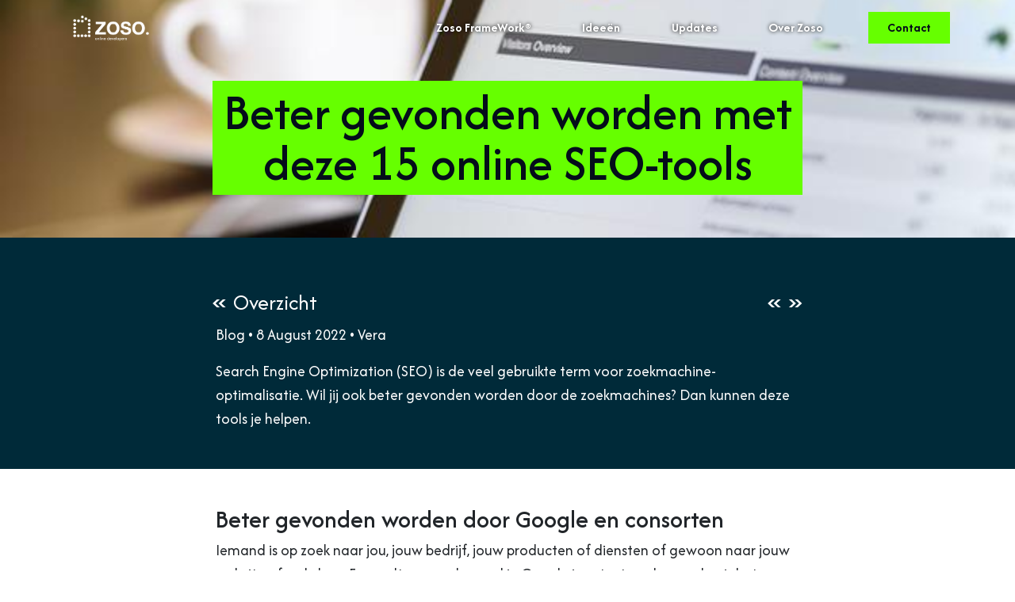

--- FILE ---
content_type: text/html; charset=UTF-8
request_url: https://www.zoso.nl/blog/beter-gevonden-worden-met-deze-15-online-seo-tools
body_size: 6476
content:
<!DOCTYPE html>
<html lang="nl" dir="ltr">
  <head>
    <meta charset="utf-8" />
<meta name="description" content="Search Engine Optimization (SEO) is de veel gebruikte term voor zoekmachine-optimalisatie. Wil jij ook beter gevonden worden door de zoekmachines? Dan kunnen deze tools je helpen." />
<link rel="canonical" href="http://www.zoso.nl/blog/beter-gevonden-worden-met-deze-15-online-seo-tools" />
<meta name="Generator" content="Drupal 11 (https://www.drupal.org)" />
<meta name="MobileOptimized" content="width" />
<meta name="HandheldFriendly" content="true" />
<meta name="viewport" content="width=device-width, initial-scale=1, shrink-to-fit=no" />
<link rel="icon" href="/themes/custom/zoso_online_developers/favicon.ico" type="image/vnd.microsoft.icon" />
<link rel="alternate" hreflang="nl" href="http://www.zoso.nl/blog/beter-gevonden-worden-met-deze-15-online-seo-tools" />
</head-placeholder>
    <title>Beter gevonden worden met deze 15 online SEO-tools | Zoso</title>
    <link rel="stylesheet" media="all" href="/core/modules/system/css/components/align.module.css?t8ulsa" />
<link rel="stylesheet" media="all" href="/core/modules/system/css/components/container-inline.module.css?t8ulsa" />
<link rel="stylesheet" media="all" href="/core/modules/system/css/components/clearfix.module.css?t8ulsa" />
<link rel="stylesheet" media="all" href="/core/modules/system/css/components/hidden.module.css?t8ulsa" />
<link rel="stylesheet" media="all" href="/core/modules/system/css/components/item-list.module.css?t8ulsa" />
<link rel="stylesheet" media="all" href="/core/modules/system/css/components/js.module.css?t8ulsa" />
<link rel="stylesheet" media="all" href="/core/modules/system/css/components/position-container.module.css?t8ulsa" />
<link rel="stylesheet" media="all" href="/core/modules/system/css/components/reset-appearance.module.css?t8ulsa" />
<link rel="stylesheet" media="all" href="/themes/custom/zoso_online_developers/css/style.min.css?t8ulsa" />
</css-placeholder>
    </js-placeholder>
    <meta name="viewport" content="width=device-width, initial-scale=1, shrink-to-fit=no">
  </head>
  <body class="layout-no-sidebars page-node-293 path-node node--type-blog-page zoso-theme">
    <a href="#main-content" class="visually-hidden-focusable">
      Overslaan en naar de inhoud gaan
    </a>
    
      <div class="dialog-off-canvas-main-canvas" data-off-canvas-main-canvas>
    
<div id="page-wrapper">
      <div role="main" class="container-fluid p-0 flex-grow-1">
                              
                                                                            
    
  
    <nav
    class="navbar navbar-expand-lg sticky-top w-100 navbar-initial-light">
    <div class="container">
      <a class="navbar-brand" href="/">
        <img
          src="/themes/custom/zoso_online_developers/images/logo_white_with_text.png"
          alt="Home"
          class="navbar-logo logo-light"
        />
        <img
          src="/themes/custom/zoso_online_developers/images/logo_with_text.png"
          alt="Home"
          class="navbar-logo logo-dark"
        />
      </a>
      <button
        class="navbar-toggler border-0 text-white text-shadow"
        type="button"
        data-bs-toggle="collapse"
        data-bs-target="#navbarSupportedContent"
        aria-controls="navbarSupportedContent"
        aria-expanded="false"
        aria-label="Toggle navigation"
      >
        <span class="toggler" aria-hidden="true">
          <span class="bar"></span>
          <span class="bar"></span>
          <span class="bar"></span>
        </span>
      </button>
      <div class="collapse navbar-collapse" id="navbarSupportedContent">
        <ul class="navbar-nav ms-auto col-12 col-lg-8 justify-content-between mb-2 mb-lg-0">
                                                          <li class="nav-item">
                                                                              <a href="/zoso-framework" class="navbar-theme-dark nav-link fw-bold text-white text-shadow" data-drupal-link-system-path="node/9">Zoso FrameWork®</a>
                          </li>
                                                          <li class="nav-item">
                                                                              <a href="/ideeen" class="navbar-theme-dark nav-link fw-bold text-white text-shadow" data-drupal-link-system-path="node/30">Ideeën</a>
                          </li>
                                                          <li class="nav-item">
                                                                              <a href="/blogs" class="navbar-theme-dark nav-link fw-bold text-white text-shadow" data-drupal-link-system-path="node/270">Updates</a>
                          </li>
                                                          <li class="nav-item">
                                                                              <a href="/over-ons" class="navbar-theme-light nav-link fw-bold text-white text-shadow" data-drupal-link-system-path="node/8">Over Zoso</a>
                          </li>
                                                          <li class="nav-item">
                                                                              <a href="/contact" class="bg-success rounded-0 px-4 mt-4 mt-lg-0 text-dark navbar-theme-light navbar-contact-button nav-link fw-bold text-white text-shadow" data-drupal-link-system-path="node/488">Contact</a>
                          </li>
                  </ul>
      </div>
    </div>
  </nav>



              
        <div data-drupal-messages-fallback class="hidden"></div><div
      style="background-image: url('/sites/default/public_files/2025-10/SEO_tools-1655993868.jpeg'); height: 300px; background-position: center center;"
    class="bg-green-alt-1 bg-cover bg-center d-flex justify-content-center align-items-center"
>
  <div class="container">
    <div class="text-center pt-5">
      <div class="col-12 col-md-8 offset-md-2 col-lg-8 offset-lg-2 bg-success py-2">
        <h1 class="text-dark m-0 fs-2-rem fs-md-3-rem fs-lg-4-rem">Beter gevonden worden met deze 15 online SEO-tools</h1>
      </div>
    </div>
  </div>
</div>

<div class="bg-blue-alt-1 text-white">
  <div class="container py-5">
    <div
      class="d-flex flex-row justify-content-between align-items-center col-12 col-md-8 offset-md-2 col-lg-8 offset-lg-2">
      <div>
        <a
          class="text-white text-decoration-underline-hover fs-1"
          href="/blogs"
        >
          « <span class="fs-3">Overzicht</span>
        </a>
      </div>
      <div class="d-flex flex-row align-items-start">
                  <a
            class="text-white text-decoration-underline-hover fs-1"
            href="/blog/een-beter-toegankelijke-website"
          >
            «
          </a>
                          <a
            class="text-white text-decoration-underline-hover fs-1 ms-2"
            href="/blog/geld-verdienen-met-advertenties-op-je-website"
          >
            »
          </a>
              </div>
    </div>
    <div class="row">
      <div class="col-12 col-md-8 offset-md-2 col-lg-8 offset-lg-2">
        <span class="fs-5 lh-30">
                      Blog &bull;
                    8 August 2022 &bull; Vera
        </span>
        <span class="d-block mt-3 fs-5 lh-30 fst-italic">
          Search Engine Optimization (SEO) is de veel gebruikte term voor zoekmachine-optimalisatie. Wil jij ook beter gevonden worden door de zoekmachines? Dan kunnen deze tools je helpen.<br>

        </span>
      </div>
    </div>
  </div>
</div>

<div class="container pt-5">
  <div class="row">
    <div class="col-12 col-md-8 offset-md-2 col-lg-8 offset-lg-2">
      <span class="fs-5 lh-30">
        <h2 class="p1">Beter gevonden worden door Google en consorten</h2>
<p class="p2">Iemand is op zoek naar jou, jouw bedrijf, jouw producten of diensten of gewoon naar jouw website of webshop. Er wordt een zoekwoord in Google ingetypt en dan &hellip; dan is het maar de vraag hoe jij in de zoekresultaten eindigt. Je kunt je score in principe op twee manieren be&iuml;nvloeden:<span class="Apple-converted-space">&nbsp;</span></p>
<ol class="ol1">
<li class="li2">door te adverteren</li>
<li class="li2">met zoekmachineoptimalisatie (SEO)<span class="Apple-converted-space">&nbsp;</span></li>
</ol>
<p class="p2"><strong>Tools besparen je tijd.</strong> Grote bedrijven steken veel geld in SEO, maar als mkb-ondernemer kun je ook met wat handigheidjes je score proberen te verbeteren. Daar gaat het in dit artikel over. Je moet er wel wat tijd in willen steken. En goede tools besparen je tijd.</p>
<h2 class="p1">De beste SEO-tips</h2>
<p class="p2">Google vindt het het allerfijnste als je goede content op je website plaatst. <a href="/blog/12-belangrijke-schrijftips-voor-goede-websiteteksten" target="_blank" rel="noopener noreferrer"><span class="s1">Goede artikelen</span></a>, voorzien van goede titels, subtitels, interne- en externe links, enz.<span class="Apple-converted-space">&nbsp;</span></p>
<p class="p2">Hieronder vind je tools die je daarbij kunnen helpen. Er zijn er heel erg veel, maar wij houden het bij de eenvoudige tools voor de amateur en een beetje voor de hobbyist. Zoek je iets bijzonders, dan kun je uiteraard altijd met ons contact opnemen.<span class="Apple-converted-space">&nbsp;</span></p>
<h2 class="p2"><span class="Apple-converted-space">Tool 1 - Startcounter</span></h2>
<p class="p2"><span class="Apple-converted-space">Google is in Nederland de meest gebruikte zoekmachine. Richt je je ook op andere landen, dan kan het zeker geen kwaad om eens te checken welke zoekmachines daar veel gebruikt worden. Dat kun je vinden op<strong>&nbsp;</strong><a href="https://gs.statcounter.com/" target="_blank" rel="noopener noreferrer"><span class="s1">Statcounter</span></a>.</span></p>
<h2 class="p1">TOOL 2 &ndash; Google Analytics</h2>
<p class="p3">Als je met SEO begint, start je meestal met <a href="https://analytics.google.com" target="_blank" rel="noopener noreferrer">Google Analytics</a>.&nbsp;Door een gratis account aan te maken, krijg je een code die je aan je website moet toevoegen. <a href="https://support.mkbmarketingteam.nl/hc/nl/articles/115003012874-Aantal-bezoekers-op-de-website-statistieken-" target="_blank" rel="noopener noreferrer"><span class="s1">Hier</span> kun je lezen hoe je dat bij een website van MKB Marketing Team doet</a>.&nbsp;Met Google Analytics kun je onder andere zien hoe, via welke kanalen, mensen op je website zijn gekomen, hoeveel bezoekers je websitepagina&rsquo;s krijgen en hoelang men de pagina&rsquo;s bezoekt.<span class="Apple-converted-space">&nbsp;</span></p>
<p class="p3">&nbsp;</p>
<hr />
<p class="p1" style="text-align: center;"><span style="color: #339966;"><em>Je kunt voor Google Analytics gratis een onlinecursus volgen op bij de </em><a href="https://analytics.google.com/analytics/academy/&nbsp;" target="_blank" rel="noopener noreferrer"><span class="s1"><strong><em>Analytics Academy</em></strong></span></a><em>.&nbsp;</em></span></p>
<hr />
<h2 class="p3"><strong>TOOL 3</strong> - <span class="s1">Google Tag Manager</span></h2>
<p class="p1">Voor de gevorderde SEO-er bestaat er ook <a href="https://tagmanager.google.com/#/home" target="_blank" rel="noopener noreferrer"><span class="s1">Google Tag Manager</span></a>. <span class="Apple-converted-space">&nbsp;&nbsp;</span>Hiermee kun je alle gebeurtenissen binnen je website en al jouw tracking codes verzamelen op &eacute;&eacute;n locatie binnen jouw website.<span class="Apple-converted-space">&nbsp;</span></p>
<h2 class="p2">TOOL 4 &ndash; Google Search Console</h2>
<p class="p3"><span class="s3">Met deze&nbsp;</span><a href="https://search.google.com/search-console/about" target="_blank" rel="noopener noreferrer"><span class="s1">onmisbare SEO-tool</span></a><span class="s3"><span class="Apple-converted-space">&nbsp;</span>kun je bijvoorbeeld zien:<span class="Apple-converted-space">&nbsp;</span></span></p>
<ul class="ul1">
<li class="li1">welke pagina&rsquo;s hoe goed of hoe slecht scoren;<span class="Apple-converted-space">&nbsp;</span></li>
<li class="li1">met welke zoekwoorden je website wordt gevonden;<span class="Apple-converted-space">&nbsp;</span></li>
<li class="li1">welke pagina&rsquo;s op je website volgens Google te traag zijn;<span class="Apple-converted-space">&nbsp;</span></li>
<li class="li4">hoeveel pagina&rsquo;s van je site per dag ongeveer door Google verwerkt worden.</li>
</ul>
<hr />
<p class="p1" style="text-align: center;"><span style="color: #339966;"><em>Gebruik Google Search Console om te zien of je SEO-inspanningen ook leiden tot betere zoekresultaten.</em></span></p>
<hr />
<h2 class="p1">TOOL 5 &ndash; Ubersuggest</h2>
<p class="p2">De tool <a href="https://neilpatel.com/nl/ubersuggest/" target="_blank" rel="noopener noreferrer">Ubersuggest</a>&nbsp;helpt je bij het ontdekken waar je doelgroep naar zoekt en met welke zoekwoorden wordt gezocht. Het geeft je snel een idee van hoeveel mensen er zoeken naar een specifiek zoekwoord of onderwerp. Je krijgt ook extra zoekwoordidee&euml;n en je kunt om een lijst van backlinks vragen. Backlinks zijn links op andere websites die naar jouw website doorlinken. Zoals je wellicht weet: hoe meer backlinks, hoe beter je scoort bij Google. Let op. De meeste zoekwoorden tools kennen een beperkte, gratis versie. Voor meer uitgebreide mogelijkheden moet je dan extra betalen. Je krijgt vaak een lijst met zoekwoorden, maar je ziet niet het zoekaantal. Een upgrade van Ubersuggest kost bijv. &euro; 29/maand of &euro; 290 eenmalig.</p>
<p class="p2">De meer professionele zoekwoordentools zijn o.a.:</p>
<ul class="ul1">
<li class="li3"><span class="s3"><strong>TOOL</strong> <strong>6</strong> &ndash; <a href="https://www.semrush.com/" target="_blank" rel="noopener noreferrer">Semrush</a> <span class="Apple-converted-space">&nbsp;</span></span></li>
<li class="li2"><strong>TOOL</strong> <strong>7</strong> &ndash; <a href="https://ahrefs.com/" target="_blank" rel="noopener noreferrer">Ahrefs</a><a href="https://ahrefs.com/"></a><span class="Apple-converted-space">&nbsp;</span></li>
<li class="li2"><strong>TOOL</strong><span class="Apple-converted-space">&nbsp; </span><strong>8 </strong>- <a href="https://keywordtool.io/" target="_blank" rel="noopener noreferrer">Keywordtool.io</a>&nbsp;</li>
</ul>
<h2 class="p1">TOOL 9 &ndash; Answer the public</h2>
<p class="p2">Zoals gezegd: goede webteksten en blogs zijn cruciaal voor goede zoekresultaten. Met <a href="https://answerthepublic.com/" target="_blank" rel="noopener noreferrer">Answer the public</a>&nbsp;kun je checken welke vragen er op internet gesteld worden over een bepaald onderwerp, een bepaald product of een bepaalde dienst. De moeite waard om eens naar te kijken.<span class="Apple-converted-space">&nbsp;</span></p>
<h2 class="p1">TOOL 10 &ndash; Alsoasked</h2>
<p class="p2"><a href="https://alsoasked.com/" target="_blank" rel="noopener noreferrer">Alsoasked</a>&nbsp;is een alternatief voor Answer the public. Deze tool bevalt ons het beste. Je krijgt drie gratis &lsquo;zoekwoordvragen&rsquo; per dag. Wil je meer, dan betaal je vanaf $ 15/maand.</p>
<p class="p2"><img src="/sites/default/public_files/2025-10/Alsoasked.png" alt="Alsoasked.png" width="80%" style="display: block; margin-left: auto; margin-right: auto;" /></p>
<h2 class="p1">TOOL 11 &ndash; Pagespeed</h2>
<p class="p2">Voor zoekmachines is het ook van belang dat je website relatief snel laadt. Die snelheid kun je laten en beoordelen door bijvoorbeeld het gratis <a href="https://pagespeed.web.dev/" target="_blank" rel="noopener noreferrer">Pagespeed</a>. <a href="https://pagespeed.web.dev/"></a> Het rapport dat wordt gepresenteerd bevat echter veel technische termen en gaat best diep. Je zou dit eventueel aan je websiteontwikkelaar kunnen voorleggen.<span class="Apple-converted-space">&nbsp;</span></p>
<h2 class="p1">TOOL 12 &ndash; Copyscape</h2>
<p class="p2">Waar zoekmachines niet van houden, en jij wellicht ook niet, als er dubbele content wordt gepubliceerd. Jij schrijft een goede blog en een ander zet het op zijn website. In de zoekresultaten wordt jij hiervoor gestraft. Wil je eens checken of dit gebeurt? Dan kan dat met het gratis <a href="http://www.copyscape.com/" target="_blank" rel="noopener noreferrer">Copyscape</a>. <a href="http://www.copyscape.com/"></a><span class="Apple-converted-space">&nbsp;</span></p>
<h2 class="p1">TOOL 13 &ndash; Openlinkprofiler</h2>
<p class="p2">Wil je weten hoeveel en welke websites naar jouw website doorlinken? Daar zijn diverse tools voor. <a href="http://www.openlinkprofiler.org" target="_blank" rel="noopener noreferrer">Openlinkprofiler</a>&nbsp;is echter gratis, duidelijk en recht voor de raap.<span class="Apple-converted-space">&nbsp;</span></p>
<h2 class="p1">TOOL 14 &ndash; Snippet optimizer</h2>
<p class="p2">Sta je eenmaal in de lijst met zoekresultaten, dan wil je ook dat je daar goed tevoorschijn komt, zodat er ook naar je website wordt doorgelinkt. In het CMS van MKB Marketing Team, Zoso of Wordpress, kun je hiervoor de titel en de metadescription invullen. Voordat je dit doet, zou je die kunnen testen op <a href="https://www.highervisibility.com/seo/tools/serp-snippet-optimizer/" target="_blank" rel="noopener noreferrer">Snippet optimizer</a>. <span class="Apple-converted-space">&nbsp;</span></p>
<h2 class="p1">TOOL 15 &ndash; SEO Review tools</h2>
<p class="p2"><a href="https://www.seoreviewtools.com/" target="_blank" rel="noopener noreferrer">SEO Review tools</a>&nbsp;is een pakket met allerlei SEO-tools en is van Nederlandse bodem (maar wel in het Engels). Het kan beperkt gratis gebruikt worden. Leuke tool voor degene die alweer iets meer wil&hellip;<br /><br /></p>
<p class="p3">&nbsp;</p>
<hr />
<p class="p4" style="text-align: center;"><span style="color: #339966;"><em>Het web biedt tientallen gratis en betaalde SEO-tools. Begin sowieso met Google Analytics en Google Search Console. Ubersuggest en Alsoaksed kunnen helpen bij het bepalen van de beste zoekwoorden en content.</em></span></p>
<hr />
<p class="p4">&nbsp;</p>
      </span>
    </div>
  </div>
  <div class="d-flex flex-row justify-content-center align-items-start mb-4">
          <a
        class="text-dark text-decoration-underline-hover fs-1 me-1"
        href="/blog/een-beter-toegankelijke-website"
      >
        «
      </a>
              <a
        class="text-dark text-decoration-underline-hover fs-1 ms-1"
        href="/blog/geld-verdienen-met-advertenties-op-je-website"
      >
        »
      </a>
      </div>
</div>


    </div>
  
  <footer class="container-fluid p-0 mt-auto">
          
      <div class="bg-blue-alt-1 py-5">
  <div class="container">
    <div class="row">
      <div class="row mb-5 mt-4 col-12">
  <div class="col-12 col-md-6">
    <h1 class="text-success fw-boldest">
            <div>Hoe mogen wij jouw idee realiseren?</div>
      </h1>
  </div>
</div>

<div class="col-12 text-white col-lg-4">
  <h5 class="fw-bold">Zoso online developers BV</h5>
  <p>Mierloseweg 134 - Helmond</p>

  <a href="tel:0492 78 51 03" class="mt-3 d-block text-white text-decoration-underline-hover">
    0492 78 51 03
  </a>
  <a href="mailto:mail@zoso.nl" class="d-block text-success text-decoration-underline-hover">
    mail@zoso.nl
  </a>

            
        
  <a href="https://zoso.nl" class="d-block mt-4">
    <img src="/themes/custom/zoso_online_developers/images/logo_white_with_text.png" alt="Zoso online developers BV - logo" class="img-fluid"
         style="max-width: 100px;"/>
  </a>

            
        
  <a href="https://mkbmarketingteam.nl" class="d-block mt-4">
    <img src="/themes/custom/zoso_online_developers/images/mkb_logo_white.png" alt="MKBMarketingTeam - logo" class="img-fluid"
         style="max-width: 100px;"/>
  </a>
</div>

  
<div class="col-12 col-lg-4 d-flex flex-column mt-3 mt-lg-0">
      <ul class="list-unstyled">
              <li>
          <a href="/zoso-framework" class="fw-boldest text-decoration-underline-hover text-light" data-drupal-link-system-path="node/9">Zoso Framework</a>
        </li>
              <li>
          <a href="/over-ons" class="fw-boldest text-decoration-underline-hover text-light" data-drupal-link-system-path="node/8">Over Zoso</a>
        </li>
              <li>
          <a href="/contact" class="fw-boldest text-decoration-underline-hover text-light" data-drupal-link-system-path="node/488">Contact</a>
        </li>
          </ul>
  </div>


<div class="col-12 col-lg-4 d-flex flex-column text-white mt-3 mt-lg-0">
  <h5 class="fw-bold">Als je alles wilt weten</h5>

      
  <ul class="list-unstyled">
          <li>
        <a href="/onze-manier-van-samenwerken-en-projectmanagement" class="fw-light text-decoration-underline-hover text-light" data-drupal-link-system-path="node/502">Manier van samenwerken</a>
      </li>
          <li>
        <a href="/ik-heb-een-idee-voor-een-online-dienst-waar-moet-ik-allemaal-aan-denken" class="fw-light text-decoration-underline-hover text-light" data-drupal-link-system-path="node/496">Waar moet ik aan denken?</a>
      </li>
          <li>
        <a href="/je-idee-een-online-product-dienst" class="fw-light text-decoration-underline-hover text-light" data-drupal-link-system-path="node/497">Jouw idee ontwikkelen</a>
      </li>
          <li>
        <a href="/koppelingen-met-derde-partijen-laat-je-platform-slimmer-samenwerken" class="fw-light text-decoration-underline-hover text-light" data-drupal-link-system-path="node/498">API Koppelingen</a>
      </li>
          <li>
        <a href="/app-webapp-website-wat-past-bij-jouw-digitale-strategie" class="fw-light text-decoration-underline-hover text-light" data-drupal-link-system-path="node/501">App, Webapp of Website</a>
      </li>
          <li>
        <a href="/cakephp" class="fw-light text-decoration-underline-hover text-light" data-drupal-link-system-path="node/491">CakePHP Framework</a>
      </li>
          <li>
        <a href="/drupal-cms" class="fw-light text-decoration-underline-hover text-light" data-drupal-link-system-path="node/503">Drupal CMS</a>
      </li>
      </ul>

  </div>

    </div>
  </div>
</div>

        
  <footer
    class="bg-dark text-white fw-bold fs-6 py-4 d-flex flex-column flex-md-row align-items-center justify-content-center">
    Zoso online developers BV - 2026
          <span class="mx-1 d-none d-md-block">-</span>
      <a
        href="/algemene-voorwaarden"
        class="text-white text-decoration-underline-hover"
      >
        Algemene voorwaarden
      </a>
              <span class="mx-1 d-none d-md-block">-</span>
      <a
        href="/privacy-verklaring"
        class="text-white text-decoration-underline-hover"
      >
        Privacy verklaring
      </a>
      </footer>


      </footer>
</div>

  </div>

    
    <script type="application/json" data-drupal-selector="drupal-settings-json">{"path":{"baseUrl":"\/","pathPrefix":"","currentPath":"node\/293","currentPathIsAdmin":false,"isFront":false,"currentLanguage":"nl"},"pluralDelimiter":"\u0003","suppressDeprecationErrors":true,"user":{"uid":0,"permissionsHash":"e8d4e84db2131e0082b71f33896dd3be91a300573645a9ada4183ce2889f53d1"}}</script>
<script src="/sites/default/public_files/languages/nl_wTPTozqoSU-gHD2284X7ssPZSkt7ILlOGYtVLrl4SBs.js?t8ulsa"></script>
<script src="/core/misc/drupalSettingsLoader.js?v=11.2.8"></script>
<script src="/core/misc/drupal.js?v=11.2.8"></script>
<script src="/core/misc/drupal.init.js?v=11.2.8"></script>
<script src="/themes/custom/zoso_online_developers/scripts/bundles/runtime.bundle.js?t8ulsa"></script>
<script src="/themes/custom/zoso_online_developers/scripts/bundles/general.bundle.js?t8ulsa"></script>
<script src="/themes/custom/zoso_online_developers/node_modules/lightbox2/dist/js/lightbox-plus-jquery.min.js?t8ulsa"></script>
<script src="/themes/custom/zoso_online_developers/scripts/navbar_scroll.js?t8ulsa"></script>
</js-bottom-placeholder>
  </body>
</html>


--- FILE ---
content_type: text/javascript
request_url: https://www.zoso.nl/themes/custom/zoso_online_developers/scripts/navbar_scroll.js?t8ulsa
body_size: 822
content:
(function () {
  'use strict';
  let navbar;
  let isScrolled = false;

  // Match the CSS transition for background/opacity (keep a little buffer)
  const BG_FADE_MS = 200; // background-color transition is 180ms in SCSS

  function setNavOffset() {
    if (!navbar) return;
    // Compute the offset as navbar height + 10px spacing.
    let offset = navbar.offsetHeight + 10;
    // Expose as a CSS variable so CSS can position regions without layout jumps.
    document.documentElement.style.setProperty('--nav-offset', offset + 'px');
  }

  function setToolbarOffset() {
    // Drupal's admin toolbar sets padding-top on body; use that as our offset.
    let bodyStyle = window.getComputedStyle(document.body);
    let pt = parseInt(bodyStyle.paddingTop, 10) || 0;
    document.documentElement.style.setProperty('--toolbar-offset', pt + 'px');
  }

  function observeToolbarOffset() {
    let observer = new MutationObserver(function () {
      setToolbarOffset();
    });
    observer.observe(document.body, {attributes: true, attributeFilter: ['style', 'class']});
  }

  function onScroll() {
    if (!navbar) return;
    let scrolled = window.scrollY > 0;
    if (scrolled && !navbar.classList.contains('navbar-scrolled')) {
      navbar.classList.add('navbar-scrolled');
      isScrolled = true;
    } else if (!scrolled && navbar.classList.contains('navbar-scrolled')) {
      navbar.classList.remove('navbar-scrolled');
      isScrolled = false;
    }
  }

  function init() {
    navbar = document.querySelector('nav.navbar.sticky-top');
    if (!navbar) return;

    setToolbarOffset();
    setNavOffset();

    let ticking = false;
    window.addEventListener('scroll', function () {
      if (!ticking) {
        window.requestAnimationFrame(function () {
          onScroll();
          ticking = false;
        });
        ticking = true;
      }
    }, {passive: true});

    // Recalculate CSS vars on resize (and when fonts load affecting height)
    window.addEventListener('resize', function () {
      setToolbarOffset();
      setNavOffset();
    }, {passive: true});

    observeToolbarOffset();

    // Mobile collapse background and link fade handling
    const collapseEl = document.getElementById('navbarSupportedContent');

    if (collapseEl) {
      // Ensure we start in a clean state
      collapseEl.classList.remove('links-hidden');

      collapseEl.addEventListener('show.bs.collapse', function () {
        navbar.classList.add('navbar-mobile-dark');
        collapseEl.classList.add('links-hidden');
        window.setTimeout(function () {
          collapseEl.classList.remove('links-hidden');
        }, BG_FADE_MS);
      });

      // While collapsing: fade links out and start fading the background in sync with height animation
      collapseEl.addEventListener('hide.bs.collapse', function () {
        collapseEl.classList.add('links-hidden');
        if (navbar) {
          navbar.classList.remove('navbar-mobile-dark');
        }
      });

      collapseEl.addEventListener('hidden.bs.collapse', function () {
        collapseEl.classList.remove('links-hidden');
      });
    }

    onScroll();
  }

  if (document.readyState === 'loading') {
    document.addEventListener('DOMContentLoaded', init);
  } else {
    init();
  }
})();
